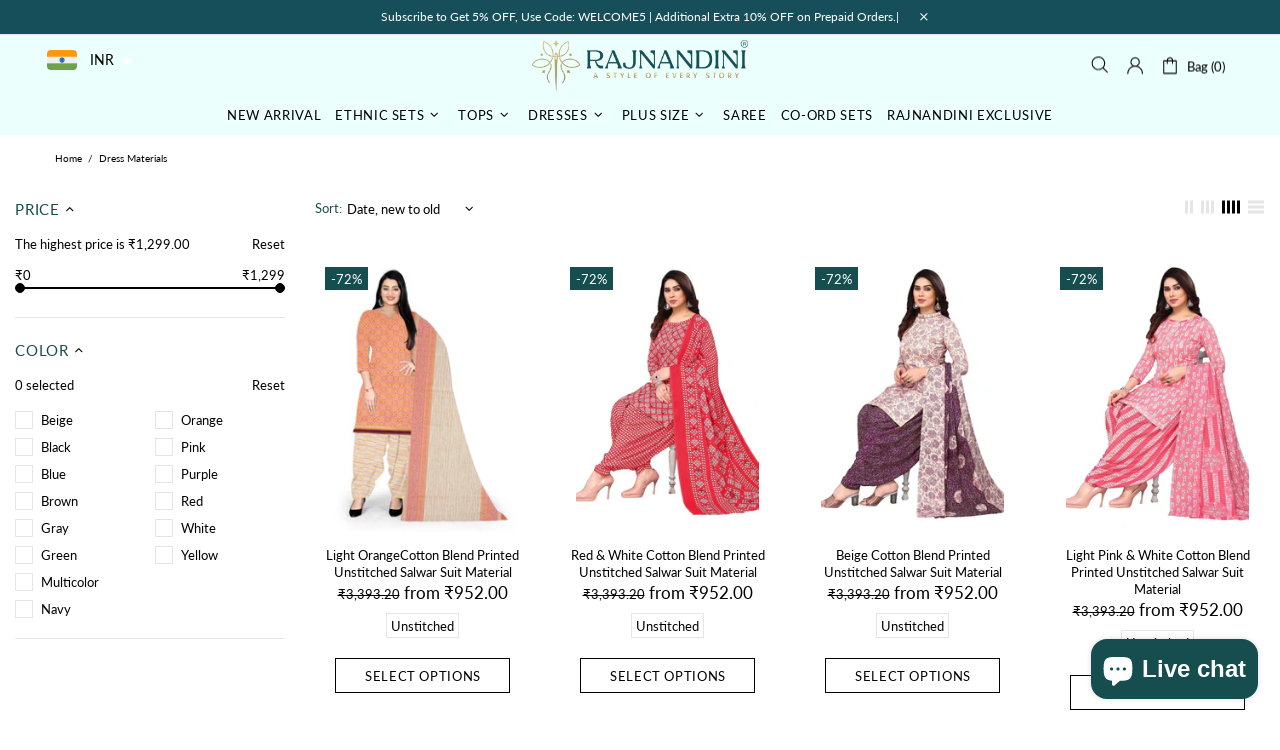

--- FILE ---
content_type: image/svg+xml
request_url: https://rajnandinifashion.com/cdn/shop/files/Logo_440x.svg?v=1759817727
body_size: 93224
content:
<svg viewBox="0 0 1332.96 321.94" xmlns:xlink="http://www.w3.org/1999/xlink" xmlns="http://www.w3.org/2000/svg" data-name="Layer 1" id="Layer_1">
  <defs>
    <style>
      .cls-1 {
        fill: #ebfffd;
      }
    </style>
  </defs>
  <rect height="443.01" width="1440" y="-57.78" x="-53.52" class="cls-1"></rect>
  <image xlink:href="[data-uri]" transform="translate(0 -42.44) scale(.48)" height="859" width="2777"></image>
</svg>